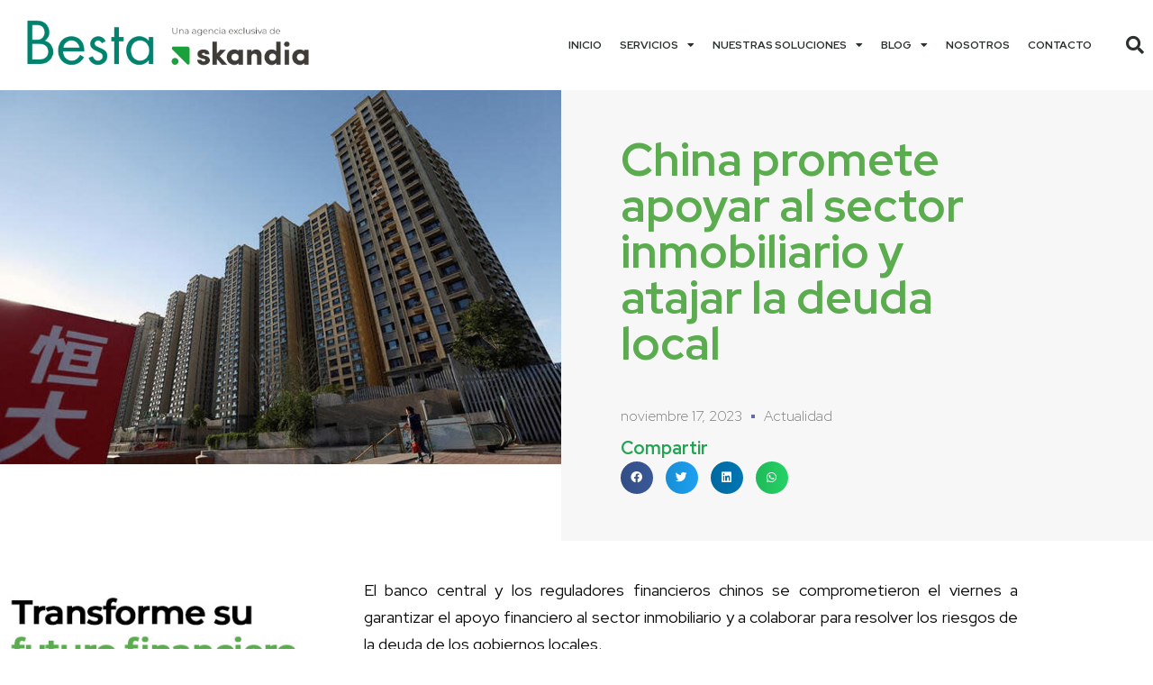

--- FILE ---
content_type: text/css
request_url: https://besta.com.co/wp-content/uploads/elementor/css/post-427.css?ver=1769558542
body_size: 617
content:
.elementor-427 .elementor-element.elementor-element-5ee7971a > .elementor-container > .elementor-column > .elementor-widget-wrap{align-content:center;align-items:center;}.elementor-427 .elementor-element.elementor-element-5ee7971a:not(.elementor-motion-effects-element-type-background), .elementor-427 .elementor-element.elementor-element-5ee7971a > .elementor-motion-effects-container > .elementor-motion-effects-layer{background-color:#FFFFFF;}.elementor-427 .elementor-element.elementor-element-5ee7971a > .elementor-container{min-height:0px;}.elementor-427 .elementor-element.elementor-element-5ee7971a{transition:background 0.3s, border 0.3s, border-radius 0.3s, box-shadow 0.3s;z-index:99;}.elementor-427 .elementor-element.elementor-element-5ee7971a > .elementor-background-overlay{transition:background 0.3s, border-radius 0.3s, opacity 0.3s;}.elementor-427 .elementor-element.elementor-element-613c07cb img{width:330px;}.elementor-427 .elementor-element.elementor-element-6f15b101 .elementor-menu-toggle{margin-left:auto;background-color:rgba(0,0,0,0);border-width:0px;border-radius:0px;}.elementor-427 .elementor-element.elementor-element-6f15b101 .elementor-nav-menu .elementor-item{font-size:12px;font-weight:700;}.elementor-427 .elementor-element.elementor-element-6f15b101 .elementor-nav-menu--main .elementor-item{color:#2a302f;fill:#2a302f;padding-left:10px;padding-right:10px;padding-top:40px;padding-bottom:40px;}.elementor-427 .elementor-element.elementor-element-6f15b101 .elementor-nav-menu--main .elementor-item:hover,
					.elementor-427 .elementor-element.elementor-element-6f15b101 .elementor-nav-menu--main .elementor-item.elementor-item-active,
					.elementor-427 .elementor-element.elementor-element-6f15b101 .elementor-nav-menu--main .elementor-item.highlighted,
					.elementor-427 .elementor-element.elementor-element-6f15b101 .elementor-nav-menu--main .elementor-item:focus{color:#5AAC4E;fill:#5AAC4E;}.elementor-427 .elementor-element.elementor-element-6f15b101 .elementor-nav-menu--main:not(.e--pointer-framed) .elementor-item:before,
					.elementor-427 .elementor-element.elementor-element-6f15b101 .elementor-nav-menu--main:not(.e--pointer-framed) .elementor-item:after{background-color:#5AAC4E;}.elementor-427 .elementor-element.elementor-element-6f15b101 .e--pointer-framed .elementor-item:before,
					.elementor-427 .elementor-element.elementor-element-6f15b101 .e--pointer-framed .elementor-item:after{border-color:#5AAC4E;}.elementor-427 .elementor-element.elementor-element-6f15b101 .elementor-nav-menu--main .elementor-item.elementor-item-active{color:#5AAC4E;}.elementor-427 .elementor-element.elementor-element-6f15b101 .e--pointer-framed .elementor-item:before{border-width:5px;}.elementor-427 .elementor-element.elementor-element-6f15b101 .e--pointer-framed.e--animation-draw .elementor-item:before{border-width:0 0 5px 5px;}.elementor-427 .elementor-element.elementor-element-6f15b101 .e--pointer-framed.e--animation-draw .elementor-item:after{border-width:5px 5px 0 0;}.elementor-427 .elementor-element.elementor-element-6f15b101 .e--pointer-framed.e--animation-corners .elementor-item:before{border-width:5px 0 0 5px;}.elementor-427 .elementor-element.elementor-element-6f15b101 .e--pointer-framed.e--animation-corners .elementor-item:after{border-width:0 5px 5px 0;}.elementor-427 .elementor-element.elementor-element-6f15b101 .e--pointer-underline .elementor-item:after,
					 .elementor-427 .elementor-element.elementor-element-6f15b101 .e--pointer-overline .elementor-item:before,
					 .elementor-427 .elementor-element.elementor-element-6f15b101 .e--pointer-double-line .elementor-item:before,
					 .elementor-427 .elementor-element.elementor-element-6f15b101 .e--pointer-double-line .elementor-item:after{height:5px;}.elementor-427 .elementor-element.elementor-element-6f15b101 .elementor-nav-menu--dropdown a, .elementor-427 .elementor-element.elementor-element-6f15b101 .elementor-menu-toggle{color:#000000;fill:#000000;}.elementor-427 .elementor-element.elementor-element-6f15b101 .elementor-nav-menu--dropdown{background-color:#f2f2f2;}.elementor-427 .elementor-element.elementor-element-6f15b101 .elementor-nav-menu--dropdown a:hover,
					.elementor-427 .elementor-element.elementor-element-6f15b101 .elementor-nav-menu--dropdown a:focus,
					.elementor-427 .elementor-element.elementor-element-6f15b101 .elementor-nav-menu--dropdown a.elementor-item-active,
					.elementor-427 .elementor-element.elementor-element-6f15b101 .elementor-nav-menu--dropdown a.highlighted,
					.elementor-427 .elementor-element.elementor-element-6f15b101 .elementor-menu-toggle:hover,
					.elementor-427 .elementor-element.elementor-element-6f15b101 .elementor-menu-toggle:focus{color:#5AAC4E;}.elementor-427 .elementor-element.elementor-element-6f15b101 .elementor-nav-menu--dropdown a:hover,
					.elementor-427 .elementor-element.elementor-element-6f15b101 .elementor-nav-menu--dropdown a:focus,
					.elementor-427 .elementor-element.elementor-element-6f15b101 .elementor-nav-menu--dropdown a.elementor-item-active,
					.elementor-427 .elementor-element.elementor-element-6f15b101 .elementor-nav-menu--dropdown a.highlighted{background-color:#ededed;}.elementor-427 .elementor-element.elementor-element-6f15b101 .elementor-nav-menu--dropdown .elementor-item, .elementor-427 .elementor-element.elementor-element-6f15b101 .elementor-nav-menu--dropdown  .elementor-sub-item{font-size:15px;}.elementor-427 .elementor-element.elementor-element-6f15b101 div.elementor-menu-toggle{color:#000000;}.elementor-427 .elementor-element.elementor-element-6f15b101 div.elementor-menu-toggle svg{fill:#000000;}.elementor-427 .elementor-element.elementor-element-6f15b101 div.elementor-menu-toggle:hover, .elementor-427 .elementor-element.elementor-element-6f15b101 div.elementor-menu-toggle:focus{color:#00ce1b;}.elementor-427 .elementor-element.elementor-element-6f15b101 div.elementor-menu-toggle:hover svg, .elementor-427 .elementor-element.elementor-element-6f15b101 div.elementor-menu-toggle:focus svg{fill:#00ce1b;}.elementor-427 .elementor-element.elementor-element-6f15b101{--nav-menu-icon-size:25px;}.elementor-427 .elementor-element.elementor-element-46a826bc .elementor-search-form{text-align:end;}.elementor-427 .elementor-element.elementor-element-46a826bc .elementor-search-form__toggle{--e-search-form-toggle-size:40px;--e-search-form-toggle-color:#2a302f;--e-search-form-toggle-background-color:rgba(0,0,0,0);--e-search-form-toggle-icon-size:calc(50em / 100);}.elementor-427 .elementor-element.elementor-element-46a826bc.elementor-search-form--skin-full_screen .elementor-search-form__container{background-color:rgba(0,0,0,0.87);}.elementor-427 .elementor-element.elementor-element-46a826bc input[type="search"].elementor-search-form__input{font-size:35px;}.elementor-427 .elementor-element.elementor-element-46a826bc:not(.elementor-search-form--skin-full_screen) .elementor-search-form__container{border-radius:3px;}.elementor-427 .elementor-element.elementor-element-46a826bc.elementor-search-form--skin-full_screen input[type="search"].elementor-search-form__input{border-radius:3px;}.elementor-theme-builder-content-area{height:400px;}.elementor-location-header:before, .elementor-location-footer:before{content:"";display:table;clear:both;}@media(min-width:768px){.elementor-427 .elementor-element.elementor-element-68e10969{width:29.298%;}.elementor-427 .elementor-element.elementor-element-1662360c{width:66.141%;}.elementor-427 .elementor-element.elementor-element-4394eead{width:4.561%;}}@media(max-width:959px){.elementor-427 .elementor-element.elementor-element-5ee7971a{padding:30px 20px 30px 20px;}.elementor-427 .elementor-element.elementor-element-6f15b101 .elementor-nav-menu--main > .elementor-nav-menu > li > .elementor-nav-menu--dropdown, .elementor-427 .elementor-element.elementor-element-6f15b101 .elementor-nav-menu__container.elementor-nav-menu--dropdown{margin-top:45px !important;}}@media(max-width:767px){.elementor-427 .elementor-element.elementor-element-5ee7971a{padding:20px 20px 20px 20px;}.elementor-427 .elementor-element.elementor-element-68e10969{width:60%;}.elementor-427 .elementor-element.elementor-element-613c07cb img{width:325px;}.elementor-427 .elementor-element.elementor-element-1662360c{width:25%;}.elementor-427 .elementor-element.elementor-element-6f15b101 .elementor-nav-menu--main > .elementor-nav-menu > li > .elementor-nav-menu--dropdown, .elementor-427 .elementor-element.elementor-element-6f15b101 .elementor-nav-menu__container.elementor-nav-menu--dropdown{margin-top:35px !important;}.elementor-427 .elementor-element.elementor-element-4394eead{width:15%;}}

--- FILE ---
content_type: text/css
request_url: https://besta.com.co/wp-content/uploads/elementor/css/post-1864.css?ver=1769558542
body_size: -6
content:
.elementor-1864 .elementor-element.elementor-element-717c3bee:not(.elementor-motion-effects-element-type-background), .elementor-1864 .elementor-element.elementor-element-717c3bee > .elementor-motion-effects-container > .elementor-motion-effects-layer{background-color:#3A4046;background-image:url("https://besta.com.co/wp-content/uploads/2020/04/consultant-sectionbg1.png");background-position:top center;background-repeat:no-repeat;background-size:contain;}.elementor-1864 .elementor-element.elementor-element-717c3bee{transition:background 0.3s, border 0.3s, border-radius 0.3s, box-shadow 0.3s;padding:20px 0px 20px 0px;}.elementor-1864 .elementor-element.elementor-element-717c3bee > .elementor-background-overlay{transition:background 0.3s, border-radius 0.3s, opacity 0.3s;}.elementor-1864 .elementor-element.elementor-element-28b6ff43 > .elementor-element-populated{padding:0px 0px 0px 0px;}.elementor-1864 .elementor-element.elementor-element-13f333d6 > .elementor-container{max-width:1200px;}.elementor-1864 .elementor-element.elementor-element-13f333d6{margin-top:0px;margin-bottom:0px;}.elementor-1864 .elementor-element.elementor-element-6805c000{text-align:end;}.elementor-1864 .elementor-element.elementor-element-6805c000 .elementor-heading-title{font-family:"Montserrat", Sans-serif;font-size:14px;font-weight:300;color:#FFFFFF;}.elementor-theme-builder-content-area{height:400px;}.elementor-location-header:before, .elementor-location-footer:before{content:"";display:table;clear:both;}@media(max-width:767px){.elementor-1864 .elementor-element.elementor-element-6805c000{text-align:center;}}

--- FILE ---
content_type: text/css
request_url: https://besta.com.co/wp-content/uploads/elementor/css/post-590.css?ver=1769558547
body_size: 1267
content:
.elementor-590 .elementor-element.elementor-element-5d3fb6eb > .elementor-element-populated{padding:0px 0px 0px 0px;}.elementor-590 .elementor-element.elementor-element-6325c691{text-align:start;}.elementor-bc-flex-widget .elementor-590 .elementor-element.elementor-element-6fbf13aa.elementor-column .elementor-widget-wrap{align-items:flex-start;}.elementor-590 .elementor-element.elementor-element-6fbf13aa.elementor-column.elementor-element[data-element_type="column"] > .elementor-widget-wrap.elementor-element-populated{align-content:flex-start;align-items:flex-start;}.elementor-590 .elementor-element.elementor-element-6fbf13aa > .elementor-element-populated{transition:background 0.3s, border 0.3s, border-radius 0.3s, box-shadow 0.3s;}.elementor-590 .elementor-element.elementor-element-6fbf13aa > .elementor-element-populated > .elementor-background-overlay{transition:background 0.3s, border-radius 0.3s, opacity 0.3s;}.elementor-590 .elementor-element.elementor-element-3f5724ab:not(.elementor-motion-effects-element-type-background), .elementor-590 .elementor-element.elementor-element-3f5724ab > .elementor-motion-effects-container > .elementor-motion-effects-layer{background-color:#f7f7f7;}.elementor-590 .elementor-element.elementor-element-3f5724ab > .elementor-container{min-height:500px;}.elementor-590 .elementor-element.elementor-element-3f5724ab{transition:background 0.3s, border 0.3s, border-radius 0.3s, box-shadow 0.3s;margin-top:0px;margin-bottom:0px;}.elementor-590 .elementor-element.elementor-element-3f5724ab > .elementor-background-overlay{transition:background 0.3s, border-radius 0.3s, opacity 0.3s;}.elementor-bc-flex-widget .elementor-590 .elementor-element.elementor-element-357e90a3.elementor-column .elementor-widget-wrap{align-items:center;}.elementor-590 .elementor-element.elementor-element-357e90a3.elementor-column.elementor-element[data-element_type="column"] > .elementor-widget-wrap.elementor-element-populated{align-content:center;align-items:center;}.elementor-590 .elementor-element.elementor-element-357e90a3 > .elementor-widget-wrap > .elementor-widget:not(.elementor-widget__width-auto):not(.elementor-widget__width-initial):not(:last-child):not(.elementor-absolute){margin-block-end:0px;}.elementor-590 .elementor-element.elementor-element-357e90a3 > .elementor-element-populated{padding:0% 30% 0% 10%;}.elementor-590 .elementor-element.elementor-element-397b9788 > .elementor-widget-container{margin:0px 0px 40px 0px;}.elementor-590 .elementor-element.elementor-element-397b9788{text-align:start;}.elementor-590 .elementor-element.elementor-element-397b9788 .elementor-heading-title{font-size:51px;color:#5AAC4E;}.elementor-590 .elementor-element.elementor-element-77f06c16 .elementor-icon-list-items:not(.elementor-inline-items) .elementor-icon-list-item:not(:last-child){padding-bottom:calc(20px/2);}.elementor-590 .elementor-element.elementor-element-77f06c16 .elementor-icon-list-items:not(.elementor-inline-items) .elementor-icon-list-item:not(:first-child){margin-top:calc(20px/2);}.elementor-590 .elementor-element.elementor-element-77f06c16 .elementor-icon-list-items.elementor-inline-items .elementor-icon-list-item{margin-right:calc(20px/2);margin-left:calc(20px/2);}.elementor-590 .elementor-element.elementor-element-77f06c16 .elementor-icon-list-items.elementor-inline-items{margin-right:calc(-20px/2);margin-left:calc(-20px/2);}body.rtl .elementor-590 .elementor-element.elementor-element-77f06c16 .elementor-icon-list-items.elementor-inline-items .elementor-icon-list-item:after{left:calc(-20px/2);}body:not(.rtl) .elementor-590 .elementor-element.elementor-element-77f06c16 .elementor-icon-list-items.elementor-inline-items .elementor-icon-list-item:after{right:calc(-20px/2);}.elementor-590 .elementor-element.elementor-element-77f06c16 .elementor-icon-list-item:not(:last-child):after{content:"";height:15%;border-color:#606DA6;}.elementor-590 .elementor-element.elementor-element-77f06c16 .elementor-icon-list-items:not(.elementor-inline-items) .elementor-icon-list-item:not(:last-child):after{border-top-style:solid;border-top-width:4px;}.elementor-590 .elementor-element.elementor-element-77f06c16 .elementor-icon-list-items.elementor-inline-items .elementor-icon-list-item:not(:last-child):after{border-left-style:solid;}.elementor-590 .elementor-element.elementor-element-77f06c16 .elementor-inline-items .elementor-icon-list-item:not(:last-child):after{border-left-width:4px;}.elementor-590 .elementor-element.elementor-element-77f06c16 .elementor-icon-list-icon{width:0px;}.elementor-590 .elementor-element.elementor-element-77f06c16 .elementor-icon-list-icon i{font-size:0px;}.elementor-590 .elementor-element.elementor-element-77f06c16 .elementor-icon-list-icon svg{--e-icon-list-icon-size:0px;}body:not(.rtl) .elementor-590 .elementor-element.elementor-element-77f06c16 .elementor-icon-list-text{padding-left:0px;}body.rtl .elementor-590 .elementor-element.elementor-element-77f06c16 .elementor-icon-list-text{padding-right:0px;}.elementor-590 .elementor-element.elementor-element-77f06c16 .elementor-icon-list-text, .elementor-590 .elementor-element.elementor-element-77f06c16 .elementor-icon-list-text a{color:#7A7A7A;}.elementor-590 .elementor-element.elementor-element-77f06c16 .elementor-icon-list-item{font-size:16px;font-weight:300;}.elementor-590 .elementor-element.elementor-element-5e213c4 > .elementor-widget-container{margin:10px 0px 5px 0px;}.elementor-590 .elementor-element.elementor-element-5e213c4 .elementor-heading-title{font-weight:900;color:var( --e-global-color-77daccb1 );}.elementor-590 .elementor-element.elementor-element-406685b{--grid-side-margin:10px;--grid-column-gap:10px;--grid-row-gap:10px;--grid-bottom-margin:10px;}.elementor-590 .elementor-element.elementor-element-406685b .elementor-share-btn{font-size:calc(0.8px * 10);}.elementor-590 .elementor-element.elementor-element-406685b .elementor-share-btn__icon{--e-share-buttons-icon-size:1.6em;}.elementor-590 .elementor-element.elementor-element-77a4069b > .elementor-container{max-width:1400px;}.elementor-590 .elementor-element.elementor-element-77a4069b{margin-top:40px;margin-bottom:0px;}.elementor-590 .elementor-element.elementor-element-45fe894f > .elementor-element-populated{padding:0px 20px 0px 0px;}.elementor-590 .elementor-element.elementor-element-36ed7e8f > .elementor-widget-container{margin:0px 0px 150px 0px;}.elementor-590 .elementor-element.elementor-element-36ed7e8f{text-align:end;}.elementor-590 .elementor-element.elementor-element-36ed7e8f img{width:100%;}.elementor-590 .elementor-element.elementor-element-9cfe5c3 > .elementor-widget-wrap > .elementor-widget:not(.elementor-widget__width-auto):not(.elementor-widget__width-initial):not(:last-child):not(.elementor-absolute){margin-block-end:50px;}.elementor-590 .elementor-element.elementor-element-9cfe5c3 > .elementor-element-populated{padding:0px 150px 0px 20px;}.elementor-590 .elementor-element.elementor-element-2b7d7d34 .elementor-widget-container{font-family:"Rubik", Sans-serif;font-size:36px;line-height:1.4em;color:#0c0c0c;}.elementor-590 .elementor-element.elementor-element-5dad13d6{text-align:justify;color:#0c0c0c;font-size:18px;font-weight:400;}.elementor-590 .elementor-element.elementor-element-572e2dfc{margin-top:30px;margin-bottom:80px;}.elementor-bc-flex-widget .elementor-590 .elementor-element.elementor-element-2b3a39b3.elementor-column .elementor-widget-wrap{align-items:center;}.elementor-590 .elementor-element.elementor-element-2b3a39b3.elementor-column.elementor-element[data-element_type="column"] > .elementor-widget-wrap.elementor-element-populated{align-content:center;align-items:center;}.elementor-590 .elementor-element.elementor-element-1c87da3 > .elementor-widget-container{margin:10px 0px 5px 0px;}.elementor-590 .elementor-element.elementor-element-1c87da3 .elementor-heading-title{font-weight:900;color:var( --e-global-color-77daccb1 );}.elementor-bc-flex-widget .elementor-590 .elementor-element.elementor-element-44a9f6ab.elementor-column .elementor-widget-wrap{align-items:center;}.elementor-590 .elementor-element.elementor-element-44a9f6ab.elementor-column.elementor-element[data-element_type="column"] > .elementor-widget-wrap.elementor-element-populated{align-content:center;align-items:center;}.elementor-590 .elementor-element.elementor-element-44a9f6ab > .elementor-element-populated{padding:0px 0px 0px 0px;}.elementor-590 .elementor-element.elementor-element-665d84d{--grid-side-margin:10px;--grid-column-gap:10px;--grid-row-gap:10px;--grid-bottom-margin:10px;}.elementor-590 .elementor-element.elementor-element-665d84d .elementor-share-btn{font-size:calc(0.8px * 10);}.elementor-590 .elementor-element.elementor-element-665d84d .elementor-share-btn__icon{--e-share-buttons-icon-size:1.6em;}.elementor-590 .elementor-element.elementor-element-3ce120a0 > .elementor-container{max-width:1400px;}.elementor-590 .elementor-element.elementor-element-3ce120a0{margin-top:0px;margin-bottom:0px;}.elementor-590 .elementor-element.elementor-element-642adb1c > .elementor-widget-wrap > .elementor-widget:not(.elementor-widget__width-auto):not(.elementor-widget__width-initial):not(:last-child):not(.elementor-absolute){margin-block-end:10px;}.elementor-590 .elementor-element.elementor-element-642adb1c > .elementor-element-populated{padding:0px 20px 0px 20px;}.elementor-590 .elementor-element.elementor-element-568363a2{--divider-border-style:solid;--divider-color:#000;--divider-border-width:1px;}.elementor-590 .elementor-element.elementor-element-568363a2 .elementor-divider-separator{width:135px;margin:0 auto;margin-left:0;}.elementor-590 .elementor-element.elementor-element-568363a2 .elementor-divider{text-align:left;padding-block-start:5px;padding-block-end:5px;}.elementor-590 .elementor-element.elementor-element-568363a2 .elementor-divider__text{color:#9B9B9B;font-family:"Rubik", Sans-serif;font-size:14px;font-weight:400;}.elementor-590 .elementor-element.elementor-element-1d9123ed .elementor-heading-title{font-size:45px;font-weight:400;color:var( --e-global-color-77daccb1 );}.elementor-590 .elementor-element.elementor-element-6e73bc9{--grid-row-gap:35px;--grid-column-gap:22px;}.elementor-590 .elementor-element.elementor-element-6e73bc9 > .elementor-widget-container{margin:0px 0px 0px 0px;}.elementor-590 .elementor-element.elementor-element-6e73bc9 .elementor-posts-container .elementor-post__thumbnail{padding-bottom:calc( 0.6 * 100% );}.elementor-590 .elementor-element.elementor-element-6e73bc9:after{content:"0.6";}.elementor-590 .elementor-element.elementor-element-6e73bc9 .elementor-post__thumbnail__link{width:100%;}.elementor-590 .elementor-element.elementor-element-6e73bc9 .elementor-post__meta-data span + span:before{content:"•";}.elementor-590 .elementor-element.elementor-element-6e73bc9 .elementor-post__card{background-color:#F1F1F1;border-radius:0px;}.elementor-590 .elementor-element.elementor-element-6e73bc9 .elementor-post__text{margin-top:20px;}.elementor-590 .elementor-element.elementor-element-6e73bc9 .elementor-post__title, .elementor-590 .elementor-element.elementor-element-6e73bc9 .elementor-post__title a{color:#5AAC4E;font-family:"Montserrat", Sans-serif;font-size:22px;font-weight:500;line-height:1.1em;}.elementor-590 .elementor-element.elementor-element-6e73bc9 .elementor-post__read-more{color:#5AAC4E;}.elementor-590 .elementor-element.elementor-element-6e73bc9 a.elementor-post__read-more{font-family:"Montserrat", Sans-serif;font-size:12px;}@media(min-width:768px){.elementor-590 .elementor-element.elementor-element-5d3fb6eb{width:48.659%;}.elementor-590 .elementor-element.elementor-element-6fbf13aa{width:51.341%;}.elementor-590 .elementor-element.elementor-element-45fe894f{width:30%;}.elementor-590 .elementor-element.elementor-element-9cfe5c3{width:70%;}.elementor-590 .elementor-element.elementor-element-2b3a39b3{width:25%;}.elementor-590 .elementor-element.elementor-element-44a9f6ab{width:75%;}}@media(max-width:959px) and (min-width:768px){.elementor-590 .elementor-element.elementor-element-5d3fb6eb{width:100%;}.elementor-590 .elementor-element.elementor-element-6fbf13aa{width:100%;}.elementor-590 .elementor-element.elementor-element-45fe894f{width:100%;}.elementor-590 .elementor-element.elementor-element-9cfe5c3{width:100%;}.elementor-590 .elementor-element.elementor-element-2b3a39b3{width:15%;}.elementor-590 .elementor-element.elementor-element-44a9f6ab{width:85%;}}@media(max-width:959px){.elementor-590 .elementor-element.elementor-element-3f5724ab > .elementor-container{min-height:330px;}.elementor-590 .elementor-element.elementor-element-357e90a3 > .elementor-element-populated{padding:50px 50px 50px 50px;} .elementor-590 .elementor-element.elementor-element-406685b{--grid-side-margin:10px;--grid-column-gap:10px;--grid-row-gap:10px;--grid-bottom-margin:10px;}.elementor-590 .elementor-element.elementor-element-77a4069b{margin-top:100px;margin-bottom:0px;}.elementor-590 .elementor-element.elementor-element-45fe894f > .elementor-element-populated{padding:0px 50px 0px 50px;}.elementor-590 .elementor-element.elementor-element-9cfe5c3 > .elementor-element-populated{padding:0px 50px 50px 50px;}.elementor-590 .elementor-element.elementor-element-2b7d7d34 .elementor-widget-container{font-size:26px;} .elementor-590 .elementor-element.elementor-element-665d84d{--grid-side-margin:10px;--grid-column-gap:10px;--grid-row-gap:10px;--grid-bottom-margin:10px;}.elementor-590 .elementor-element.elementor-element-3ce120a0{margin-top:0px;margin-bottom:0px;}.elementor-590 .elementor-element.elementor-element-642adb1c > .elementor-element-populated{padding:50px 50px 50px 50px;}.elementor-590 .elementor-element.elementor-element-1d9123ed .elementor-heading-title{font-size:35px;}}@media(max-width:767px){.elementor-590 .elementor-element.elementor-element-3f5724ab > .elementor-container{min-height:5px;}.elementor-590 .elementor-element.elementor-element-357e90a3 > .elementor-element-populated{padding:50px 20px 50px 20px;}.elementor-590 .elementor-element.elementor-element-397b9788 .elementor-heading-title{font-size:26px;} .elementor-590 .elementor-element.elementor-element-406685b{--grid-side-margin:10px;--grid-column-gap:10px;--grid-row-gap:10px;--grid-bottom-margin:10px;}.elementor-590 .elementor-element.elementor-element-77a4069b{margin-top:50px;margin-bottom:0px;}.elementor-590 .elementor-element.elementor-element-45fe894f > .elementor-element-populated{padding:20px 20px 20px 20px;}.elementor-590 .elementor-element.elementor-element-9cfe5c3 > .elementor-element-populated{padding:0px 20px 0px 20px;}.elementor-590 .elementor-element.elementor-element-2b7d7d34 .elementor-widget-container{font-size:20px;}.elementor-590 .elementor-element.elementor-element-5dad13d6{font-size:17px;line-height:1.3em;}.elementor-590 .elementor-element.elementor-element-44a9f6ab{width:100%;}.elementor-590 .elementor-element.elementor-element-44a9f6ab > .elementor-element-populated{margin:20px 0px 0px 0px;--e-column-margin-right:0px;--e-column-margin-left:0px;} .elementor-590 .elementor-element.elementor-element-665d84d{--grid-side-margin:10px;--grid-column-gap:10px;--grid-row-gap:10px;--grid-bottom-margin:10px;}.elementor-590 .elementor-element.elementor-element-3ce120a0{margin-top:100px;margin-bottom:0px;}.elementor-590 .elementor-element.elementor-element-642adb1c > .elementor-element-populated{padding:0px 20px 0px 20px;}.elementor-590 .elementor-element.elementor-element-1d9123ed .elementor-heading-title{font-size:25px;}.elementor-590 .elementor-element.elementor-element-6e73bc9 .elementor-posts-container .elementor-post__thumbnail{padding-bottom:calc( 0.5 * 100% );}.elementor-590 .elementor-element.elementor-element-6e73bc9:after{content:"0.5";}.elementor-590 .elementor-element.elementor-element-6e73bc9 .elementor-post__thumbnail__link{width:100%;}}

--- FILE ---
content_type: application/x-javascript
request_url: https://besta.com.co/wp-content/plugins/gpt3-ai-content-generator-premium/public/js/wpaicg-form-shortcode.js
body_size: 6031
content:
var resetFeedbackButtons = function() {
    var thumbsUp = document.getElementById('wpaicg-prompt-thumbs_up');
    var thumbsDown = document.getElementById('wpaicg-prompt-thumbs_down');
    if (thumbsUp) {
        thumbsUp.disabled = false;
        thumbsUp.style.display = 'inline-block';
    }
    if (thumbsDown) {
        thumbsDown.disabled = false;
        thumbsDown.style.display = 'inline-block';
    }
};

var wpaicgPlayGround = {
    init: function(){
        var wpaicg_PlayGround = this;
        var wpaicgFormsShortcode = document.getElementsByClassName('wpaicg-playground-shortcode');
        var wpaicgClearButtons = document.getElementsByClassName('wpaicg-prompt-clear');
        var wpaicgStopButtons = document.getElementsByClassName('wpaicg-prompt-stop-generate');
        var wpaicgSaveButtons = document.getElementsByClassName('wpaicg-prompt-save-draft');
        var wpaicgDownloadButtons = document.getElementsByClassName('wpaicg-prompt-download');
        var wpaicgCopyButtons = document.getElementsByClassName('wpaicg-prompt-copy_button');
        var wpaicgThumbsUpButtons = document.getElementsByClassName('wpaicg-prompt-thumbs_up');
        var wpaicgThumbsDownButtons = document.getElementsByClassName('wpaicg-prompt-thumbs_down');

        if(wpaicgDownloadButtons && wpaicgDownloadButtons.length){
            for(var i=0;i < wpaicgDownloadButtons.length;i++) {
                var wpaicgDownloadButton = wpaicgDownloadButtons[i];
                wpaicgDownloadButton.addEventListener('click', function (e) {
                    e.preventDefault();
                    var wpaicgDownloadButton = e.currentTarget;
                    var wpaicgForm = wpaicgDownloadButton.closest('.wpaicg-prompt-form');
                    var formID = wpaicgForm.getAttribute('data-id');
                    var wpaicgFormData = window['wpaicgForm'+formID];
                    var currentContent = wpaicg_PlayGround.getContent(wpaicgFormData.response,formID);

                    // Replace &nbsp; with space
                    currentContent = currentContent.replace(/&nbsp;/g, ' ');
                    currentContent = currentContent.replace(/<br>/g,"\n");
                    currentContent = currentContent.replace(/<br \/>/g,"\n");

                    var element = document.createElement('a');
                    element.setAttribute('href', 'data:text/plain;charset=utf-8,' + encodeURIComponent(currentContent));
                    element.setAttribute('download', 'response.txt');

                    element.style.display = 'none';
                    document.body.appendChild(element);

                    element.click();
                    document.body.removeChild(element);
                });
            }
        }

        if(wpaicgCopyButtons && wpaicgCopyButtons.length){
            for(var i=0; i < wpaicgCopyButtons.length; i++){
                var wpaicgCopyButton = wpaicgCopyButtons[i];
                wpaicgCopyButton.addEventListener('click', function (e) {
                    e.preventDefault();
                    var wpaicgCopyButton = e.currentTarget;
                    var originalText = wpaicgCopyButton.textContent;  // Store the original button text
                    wpaicgCopyButton.textContent = "👍";
                    setTimeout(function() {
                        wpaicgCopyButton.textContent = originalText;  // Restore original text after 2 seconds
                    }, 2000);

                    var wpaicgForm = wpaicgCopyButton.closest('.wpaicg-prompt-form');
                    var formID = wpaicgForm.getAttribute('data-id');
                    var wpaicgFormData = window['wpaicgForm'+formID];
                    var responseText = wpaicgPlayGround.getContent(wpaicgFormData.response, formID);

                    // Convert HTML to plain text (no markup)
                    var tmpDiv = document.createElement('div');
                    tmpDiv.innerHTML = responseText;
                    var plainText = tmpDiv.innerText || tmpDiv.textContent || '';
                    
                    navigator.clipboard.writeText(plainText).then(function() {
                        console.log('Text successfully copied to clipboard');
                    }).catch(function(err) {
                        console.error('Unable to copy text to clipboard', err);
                    });
                });
            }
        }

        if(wpaicgClearButtons && wpaicgClearButtons.length){
            for(var i=0;i < wpaicgClearButtons.length;i++){
                var wpaicgClearButton = wpaicgClearButtons[i];
                wpaicgClearButton.addEventListener('click', function (e) {
                    e.preventDefault();
                    var wpaicgClearButton = e.currentTarget;
                    var wpaicgForm = wpaicgClearButton.closest('.wpaicg-prompt-form');
                    var formID = wpaicgForm.getAttribute('data-id');
                    var wpaicgFormData = window['wpaicgForm'+formID];
                    var wpaicgSaveResult = wpaicgForm.getElementsByClassName('wpaicg-prompt-save-result')[0];
                    wpaicg_PlayGround.setContent(wpaicgFormData.response,formID,'');
                    wpaicgSaveResult.style.display = 'none';
                });
            }
        }

        if(wpaicgStopButtons && wpaicgStopButtons.length){
            for(var i=0;i < wpaicgStopButtons.length;i++){
                var wpaicgStopButton = wpaicgStopButtons[i];
                wpaicgStopButton.addEventListener('click', function (e) {
                    e.preventDefault();
                    var wpaicgStopButton = e.currentTarget;
                    var wpaicgForm = wpaicgStopButton.closest('.wpaicg-prompt-form');
                    var eventID = wpaicgStopButton.getAttribute('data-event');
                    var wpaicgSaveResult = wpaicgForm.getElementsByClassName('wpaicg-prompt-save-result')[0];
                    var wpaicgGenerateBtn = wpaicgForm.getElementsByClassName('wpaicg-generate-button')[0];
                    wpaicg_PlayGround.eventClose(eventID,wpaicgStopButton,wpaicgSaveResult,wpaicgGenerateBtn);
                });
            }
        }

        if(wpaicgSaveButtons && wpaicgSaveButtons.length){
            for(var i=0;i < wpaicgSaveButtons.length;i++){
                var wpaicgSaveButton = wpaicgSaveButtons[i];
                wpaicgSaveButton.addEventListener('click', function (e) {
                    e.preventDefault();
                    var wpaicgSaveButton = e.currentTarget;
                    var wpaicgForm = wpaicgSaveButton.closest('.wpaicg-prompt-form');
                    var formID = wpaicgForm.getAttribute('data-id');
                    var wpaicgFormData = window['wpaicgForm'+formID];
                    var title = wpaicgForm.getElementsByClassName('wpaicg-prompt-post_title')[0].value;
                    var content = wpaicgPlayGround.getContent(wpaicgFormData.response,formID);
                    if (title === '') {
                        alert('Please insert title');
                    } else if (content === '') {
                        alert('Please wait generate content');
                    } else {
                        const xhttp = new XMLHttpRequest();
                        xhttp.open('POST', wpaicgFormData.ajax);
                        xhttp.setRequestHeader("Content-type", "application/x-www-form-urlencoded");
                        var encodedContent = encodeURIComponent(content);
                        xhttp.send('action=wpaicg_save_draft_post_extra&title=' + encodeURIComponent(title) + '&content=' + encodedContent+'&save_source=promptbase&nonce='+wpaicgFormData.ajax_nonce);
                        wpaicgPlayGround.loading.add(wpaicgSaveButton);
                        xhttp.onreadystatechange = function (oEvent) {
                            if (xhttp.readyState === 4) {
                                wpaicgPlayGround.loading.remove(wpaicgSaveButton);
                                if (xhttp.status === 200) {
                                    var wpaicg_response = this.responseText;
                                    wpaicg_response = JSON.parse(wpaicg_response);
                                    if (wpaicg_response.status === 'success') {
                                        window.location.href = wpaicgFormData.post+'?post=' + wpaicg_response.id + '&action=edit';
                                    } else {
                                        alert(wpaicg_response.msg);
                                    }
                                } else {
                                    alert('Something went wrong');
                                }
                            }
                        };
                    }
                });
            }
        }

        // Initialize for each .wpaicg-playground-shortcode (the prompt forms)
        if(wpaicgFormsShortcode && wpaicgFormsShortcode.length){
            for(var i = 0;i< wpaicgFormsShortcode.length;i++){
                var wpaicgFormShortcode =  wpaicgFormsShortcode[i];
                var wpaicgForm = wpaicgFormShortcode.getElementsByClassName('wpaicg-prompt-form')[0];
                wpaicgForm.addEventListener('submit', function (e) {
                    e.preventDefault();

                    var wpaicgForm = e.currentTarget;
                    var formID = wpaicgForm.getAttribute('data-id');

                    var formSource = wpaicgForm.getAttribute('data-source');
                    var wpaicgFormData = window['wpaicgForm'+formID];

                    // If feedback buttons are enabled, reset them
                    if (wpaicgFormData && wpaicgFormData.feedback_buttons === 'yes') {
                        resetFeedbackButtons();
                    }

                    var wpaicgMaxToken = wpaicgForm.getElementsByClassName('wpaicg-prompt-max_tokens')[0];
                    var wpaicgTemperature = wpaicgForm.getElementsByClassName('wpaicg-prompt-temperature')[0];
                    var wpaicgTopP = wpaicgForm.getElementsByClassName('wpaicg-prompt-top_p')[0];
                    var wpaicgFP = wpaicgForm.getElementsByClassName('wpaicg-prompt-frequency_penalty')[0];
                    var wpaicgPP = wpaicgForm.getElementsByClassName('wpaicg-prompt-presence_penalty')[0];
                    var wpaicgMaxLines = wpaicgForm.getElementsByClassName('wpaicg-prompt-max-lines')[0];

                    var wpaicgGenerateBtn = wpaicgForm.getElementsByClassName('wpaicg-generate-button')[0];
                    var wpaicgSaveResult = wpaicgForm.getElementsByClassName('wpaicg-prompt-save-result')[0];
                    var wpaicgStop = wpaicgForm.getElementsByClassName('wpaicg-prompt-stop-generate')[0];
                    var max_tokens = wpaicgMaxToken.value;
                    var temperature = wpaicgTemperature.value;
                    var top_p = wpaicgTopP.value;
                    var frequency_penalty = wpaicgFP.value;
                    var presence_penalty = wpaicgPP.value;
                    var error_message = false;

                    if (max_tokens === '') {
                        error_message = 'Please enter max tokens';
                    } else if (parseFloat(max_tokens) < 1 || parseFloat(max_tokens) > 8000) {
                        error_message = 'Please enter a valid max tokens value between 1 and 8000';
                    } else if (temperature === '') {
                        error_message = 'Please enter temperature';
                    } else if (parseFloat(temperature) < 0 || parseFloat(temperature) > 1) {
                        error_message = 'Please enter a valid temperature value between 0 and 1';
                    } else if (top_p === '') {
                        error_message = 'Please enter Top P';
                    } else if (parseFloat(top_p) < 0 || parseFloat(top_p) > 1) {
                        error_message = 'Please enter a valid Top P value between 0 and 1';
                    }  else if (frequency_penalty === '') {
                        error_message = 'Please enter frequency penalty';
                    } else if (parseFloat(frequency_penalty) < 0 || parseFloat(frequency_penalty) > 2) {
                        error_message = 'Please enter a valid frequency penalty value between 0 and 2';
                    } else if (presence_penalty === '') {
                        error_message = 'Please enter presence penalty';
                    } else if (parseFloat(presence_penalty) < 0 || parseFloat(presence_penalty) > 2) {
                        error_message = 'Please enter a valid presence penalty value between 0 and 2';
                    }

                    if (error_message) {
                        alert(error_message);
                    } else {
                        // Validate form fields if any
                        if (typeof wpaicgFormData.fields === 'object') {
                            for (var i = 0; i < wpaicgFormData.fields.length; i++) {
                                var form_field = wpaicgFormData.fields[i];
                                var field = wpaicgForm.getElementsByClassName('wpaicg-form-field-' + i)[0];
                                var field_type = form_field['type'] !== undefined ? form_field['type'] : 'text';
                                var field_label = form_field['label'] !== undefined ? form_field['label'] : '';
                                var field_min = form_field['min'] !== undefined ? form_field['min'] : '';
                                var field_max = form_field['max'] !== undefined ? form_field['max'] : '';

                                if (field_type !== 'radio' && field_type !== 'checkbox' && field_type !== 'fileupload') {
                                    var field_value = field.value;
                                    if (field_type === 'text' || field_type === 'textarea' || field_type === 'email' || field_type === 'url') {
                                        if (field_min !== '' && field_value.length < parseInt(field_min)) {
                                            error_message = field_label + ' minimum ' + field_min + ' characters';
                                        } else if (field_max !== '' && field_value.length > parseInt(field_max)) {
                                            error_message = field_label + ' maximum ' + field_max + ' characters';
                                        } else if (field_type === 'email' && !wpaicgPlayGround.validate.email(field_value)) {
                                            error_message = field_label + ' must be email address';
                                        } else if (field_type === 'url' && !wpaicgPlayGround.validate.url(field_value)) {
                                            error_message = field_label + ' must be url';
                                        }
                                    } else if (field_type === 'number') {
                                        if (field_min !== '' && parseFloat(field_value) < parseInt(field_min)) {
                                            error_message = field_label + ' minimum ' + field_min;
                                        } else if (field_max !== '' && parseFloat(field_value) > parseInt(field_max)) {
                                            error_message = field_label + ' maximum ' + field_max;
                                        }
                                    }
                                } else if (field_type === 'fileupload') {
                                    // The file content is now stored in a transient. The hidden input
                                    // just has the transient key, so no length constraints needed here.
                                } else if (field_type === 'checkbox' || field_type === 'radio') {
                                    var field_inputs = field.getElementsByTagName('input');
                                    var field_checked = false;
                                    if (field_inputs && field_inputs.length) {
                                        for (var y = 0; y < field_inputs.length; y++) {
                                            var field_input = field_inputs[y];
                                            if (field_input.checked) {
                                                field_checked = true;
                                            }
                                        }
                                    }
                                    if (!field_checked) {
                                        error_message = field_label + ' is required';
                                    }
                                }
                            }
                        }

                        if(error_message){
                            alert(error_message);
                        } else {
                            // Build the query string
                            let queryString = new URLSearchParams(new FormData(wpaicgForm)).toString();
                            wpaicgPlayGround.loading.add(wpaicgGenerateBtn);
                            wpaicgSaveResult.style.display = 'none';
                            wpaicgStop.style.display = 'inline';
                            wpaicgPlayGround.setContent(wpaicgFormData.response,formID,'');
                            queryString += '&source_stream='+formSource+'&nonce='+wpaicgFormData.ajax_nonce;
                            var eventID = Math.ceil(Math.random()*1000000);

                            // Assign data-eventid to thumbs up/down for feedback tracking
                            for (var i = 0; i < wpaicgThumbsUpButtons.length; i++) {
                                wpaicgThumbsUpButtons[i].setAttribute('data-eventid', eventID);
                            }
                            for (var i = 0; i < wpaicgThumbsDownButtons.length; i++) {
                                wpaicgThumbsDownButtons[i].setAttribute('data-eventid', eventID);
                            }

                            wpaicgStop.setAttribute('data-event',eventID);
                            window['eventGenerator'+eventID] = new EventSource(wpaicgFormData.event + '&' + queryString);

                            if(formSource === 'form'){
                                queryString += '&action=wpaicg_form_log';
                            } else {
                                queryString += '&action=wpaicg_prompt_log';
                            }
                            wpaicgPlayGround.process(queryString,eventID,wpaicgFormData,formID,wpaicgStop,wpaicgSaveResult,wpaicgGenerateBtn,wpaicgMaxLines);
                        }
                    }
                });
            }
        }

        // Handle feedback button clicks
        var handleFeedbackButtonClick = function(e) {
            e.preventDefault();
            var button = e.currentTarget;
            var formID = button.getAttribute('data-id');
            var eventID = button.getAttribute('data-eventid');
            var feedbackType = button.id.replace('wpaicg-prompt-', ''); // "thumbs_up" or "thumbs_down"
            var wpaicgFormData = window['wpaicgForm' + formID];

            var modal = jQuery('#wpaicg_feedbackModal');
            var textareaID = wpaicgFormData.feedbackID;

            modal.fadeIn();
            jQuery('.wpaicg_feedbackModal-overlay').fadeIn();

            // Decide which AJAX action to call — always use wpaicg_form_feedback
            var myaction = 'wpaicg_save_feedback';

            // Set up the submit event for the feedback modal's "Submit" button
            jQuery('#wpaicg_submitFeedback').off('click').on('click', function() {
                modal.find('textarea').attr('id', textareaID);
                var comment = jQuery('#' + textareaID).val() || '';

                // Get the AI's response to store
                var responseText = wpaicgPlayGround.getContent(wpaicgFormData.response, formID);
                // Replace &nbsp; with space
                responseText = responseText.replace(/&nbsp;/g, ' ');
                // Convert <br> tags to new lines
                responseText = responseText.replace(/<br\s*\/?>/g, '\r\n');
                responseText = responseText.replace(/\r\n\r\n/g, '\r\n\r\n');

                const xhttp = new XMLHttpRequest();
                xhttp.open('POST', wpaicgFormData.ajax);
                xhttp.setRequestHeader("Content-type", "application/x-www-form-urlencoded");
                xhttp.send(
                    'action=' + myaction +
                    '&formID=' + encodeURIComponent(formID) +
                    '&feedback=' + encodeURIComponent(feedbackType) +
                    '&comment=' + encodeURIComponent(comment) +
                    '&nonce=' + wpaicgFormData.ajax_nonce +
                    '&formname=' + encodeURIComponent(wpaicgFormData.name) +
                    '&sourceID=' + encodeURIComponent(wpaicgFormData.sourceID) +
                    '&response=' + encodeURIComponent(responseText) +
                    '&eventID=' + encodeURIComponent(eventID)
                );

                xhttp.onreadystatechange = function(oEvent) {
                    if (xhttp.readyState === 4) {
                        if (xhttp.status === 200) {
                            var response = JSON.parse(xhttp.responseText);
                            if (response.status === 'success') {
                                // Disable the appropriate feedback button
                                if (feedbackType === 'thumbs_up') {
                                    var thumbsUpEl = document.getElementById('wpaicg-prompt-thumbs_up');
                                    if (thumbsUpEl) {
                                        thumbsUpEl.disabled = true;
                                    }
                                    var thumbsDownEl = document.getElementById('wpaicg-prompt-thumbs_down');
                                    if (thumbsDownEl) {
                                        thumbsDownEl.style.display = 'none';
                                    }
                                } else {
                                    var thumbsDownEl = document.getElementById('wpaicg-prompt-thumbs_down');
                                    if (thumbsDownEl) {
                                        thumbsDownEl.disabled = true;
                                    }
                                    var thumbsUpEl = document.getElementById('wpaicg-prompt-thumbs_up');
                                    if (thumbsUpEl) {
                                        thumbsUpEl.style.display = 'none';
                                    }
                                }
                                jQuery('#' + textareaID).val('');
                            } else {
                                alert(response.msg);
                            }
                        } else {
                            alert('Error: ' + xhttp.status + ' - ' + xhttp.statusText + '\n\n' + xhttp.responseText);
                        }
                        modal.fadeOut();
                        jQuery('.wpaicg_feedbackModal-overlay').fadeOut();
                    }
                };
            });

            // Close modal
            jQuery('#closeFeedbackModal').off('click').on('click', function() {
                modal.fadeOut();
                jQuery('.wpaicg_feedbackModal-overlay').fadeOut();
            });
        };

        for (var k = 0; k < wpaicgThumbsUpButtons.length; k++) {
            wpaicgThumbsUpButtons[k].addEventListener('click', handleFeedbackButtonClick);
        }
        for (var k = 0; k < wpaicgThumbsDownButtons.length; k++) {
            wpaicgThumbsDownButtons[k].addEventListener('click', handleFeedbackButtonClick);
        }

        // Handle fileupload fields: store in transient instead of entire content in hidden input
        var fileuploadFields = document.querySelectorAll('.wpaicg-fileupload-input');
        fileuploadFields.forEach(function(field){
            field.addEventListener('change', function(e){
                var files = e.target.files;
                if(!files.length) return;
                var file = files[0];
                // check extension
                var allowed = e.target.getAttribute('data-filetypes');
                if(allowed) {
                    var exts = allowed.split(',');
                    var ext = file.name.split('.').pop().toLowerCase();
                    if(!exts.includes(ext)){
                        alert('Invalid file type. Allowed: '+ exts.join(', '));
                        e.target.value = '';
                        return;
                    }
                }
                var reader = new FileReader();
                var ext = file.name.split('.').pop().toLowerCase();

                reader.onload = function(e2) {
                    var content;
                    // For docx (or doc), read as binary -> Base64
                    if (ext === 'docx' || ext === 'doc') {
                        // Convert array buffer to Base64
                        var bytes = new Uint8Array(e2.target.result);
                        var len = bytes.byteLength;
                        var binary = '';
                        for (var i = 0; i < len; i++) {
                            binary += String.fromCharCode(bytes[i]);
                        }
                        content = 'base64:' + btoa(binary);
                    } else {
                        // For txt, csv, etc., read as text
                        content = e2.target.result;
                    }

                    // Make an AJAX call to store the content in a transient
                    var wpaicgForm = field.closest('.wpaicg-prompt-form');
                    var formID = wpaicgForm.getAttribute('data-id');
                    var wpaicgFormData = window['wpaicgForm'+formID];

                    var formData = new FormData();
                    formData.append('action','wpaicg_store_file_content');
                    formData.append('nonce', wpaicgFormData.ajax_nonce);
                    formData.append('fileContent', content);

                    fetch(wpaicgFormData.ajax, {
                        method: 'POST',
                        body: formData
                    })
                    .then(function(resp){ return resp.json(); })
                    .then(function(data){
                        if(data.success && data.data && data.data.transient_key) {
                            // Set the hidden input to the transient key
                            var hiddenID = 'wpaicg-fileupload-hidden-' + field.id.replace('wpaicg-form-field-','');
                            var hiddenEl = document.getElementById(hiddenID);
                            if(hiddenEl) {
                                hiddenEl.value = data.data.transient_key;
                            }
                        } else {
                            alert('Failed to store file content in transient.');
                        }
                    })
                    .catch(function(err){
                        console.error('Error storing file content:', err);
                    });
                };

                // Decide how to read the file:
                if (ext === 'docx' || ext === 'doc') {
                    reader.readAsArrayBuffer(file);
                } else {
                    // For txt, csv, etc.
                    reader.readAsText(file);
                }
            });
        });
    },
    process: function(queryString, eventID, wpaicgFormData, formID, wpaicgStop, wpaicgSaveResult, wpaicgGenerateBtn, wpaicgMaxLines) {
        var wpaicg_PlayGround = this;
        var wpaicg_break_newline = wpaicgParams.logged_in === "1" ? '<br/><br/>' : '\n';
        var startTime = new Date();
        var wpaicg_response_events = 0;
        var wpaicg_newline_before = false;
        var prompt_response = '';
        var wpaicg_limited_token = false;
        var count_line = 0;
        var wpaicg_limitLines = parseFloat(wpaicgMaxLines.value);
        var currentContent = '';
        var katexEnabled = wpaicgParams.katex_enabled ? true : false;
    
        window['eventGenerator' + eventID].onmessage = function(e) {
            currentContent = wpaicg_PlayGround.getContent(wpaicgFormData.response, formID);
    
            if (e.data === "[LIMITED]") {
                console.log('Limited token');
                wpaicg_limited_token = true;
                count_line += 1;
                wpaicg_PlayGround.setContent(wpaicgFormData.response, formID, currentContent + wpaicg_break_newline);
                wpaicg_response_events = 0;
            } else if (e.data === "[DONE]") {
                count_line += 1;
                wpaicg_PlayGround.setContent(wpaicgFormData.response, formID, currentContent + wpaicg_break_newline);
                wpaicg_response_events = 0;
            } else {
                var result = JSON.parse(e.data);
                var hasFinishReason = result.choices &&
                    result.choices[0] &&
                    (
                        result.choices[0].finish_reason === "stop" ||
                        result.choices[0].finish_reason === "length" ||
                        (result.choices[0].finish_details && result.choices[0].finish_details.type === "stop")
                    );
                var content_generated = '';
                if (result.error !== undefined) {
                    content_generated = result.error.message;
                } else {
                    content_generated = (result.choices[0].delta !== undefined)
                        ? (result.choices[0].delta.content !== undefined ? result.choices[0].delta.content : '')
                        : result.choices[0].text;
                }
                prompt_response += content_generated;
    
                // Only process KaTeX if enabled
                var processedResponse = '';
                if (katexEnabled) {
                    // Preprocess the prompt_response to convert math written between square brackets
                    // into proper KaTeX delimiters.
                    processedResponse = wpaicg_PlayGround.convertMathDelimiters(prompt_response);
                } else {
                    processedResponse = prompt_response;
                }

                // Use marked.js to parse the (possibly mixed) markdown + math response.
                var parsedMarkdown = marked.parse(processedResponse);
    
                // Place the HTML in the container
                if (wpaicgFormData.response === 'textarea') {
                    var basicEditor = wpaicg_PlayGround.editor(formID);
                    if (basicEditor) {
                        document.getElementById('wpaicg-prompt-result-' + formID).value = parsedMarkdown;
                    } else {
                        var editorInst = tinyMCE.get('wpaicg-prompt-result-' + formID);
                        editorInst.setContent(parsedMarkdown);
                    }
                } else {
                    var container = document.getElementById('wpaicg-prompt-result-' + formID);
                    container.innerHTML = parsedMarkdown;
                    
                    // Only attempt to render KaTeX if enabled and the function exists
                    if (katexEnabled && typeof renderMathInElement === 'function') {
                        renderMathInElement(container, {
                            delimiters: [
                                { left: '$$', right: '$$', display: true },
                                // REMOVED SINGLE-DOLLAR DELIMITER:
                                // { left: '$',  right: '$',  display: false },
                                { left: '\\(', right: '\\)', display: false },
                                { left: '\\[', right: '\\]', display: true }
                            ],
                            throwOnError: false
                        });
                    }
                }
    
                if (hasFinishReason) {
                    count_line += 1;
                    wpaicg_response_events = 0;
                }
            }
    
            if (count_line === wpaicg_limitLines) {
                if (!wpaicg_limited_token) {
                    let endTime = new Date();
                    let timeDiff = endTime - startTime;
                    timeDiff = timeDiff / 1000;
                    queryString += '&prompt_id=' + wpaicgFormData.id +
                                   '&prompt_name=' + encodeURIComponent(wpaicgFormData.name) +
                                   '&prompt_response=' + encodeURIComponent(prompt_response) +
                                   '&duration=' + encodeURIComponent(timeDiff) +
                                   '&_wpnonce=' + encodeURIComponent(wpaicgFormData.nonce) +
                                   '&source_id=' + encodeURIComponent(wpaicgFormData.sourceID) +
                                   '&eventID=' + encodeURIComponent(eventID);
    
                    const xhttp = new XMLHttpRequest();
                    xhttp.open('POST', wpaicgFormData.ajax);
                    xhttp.setRequestHeader("Content-type", "application/x-www-form-urlencoded");
                    xhttp.send(queryString);
                    xhttp.onreadystatechange = function(oEvent) {
                        if (xhttp.readyState === 4) {
                            // No special action needed here
                        }
                    };
                }
                wpaicg_PlayGround.eventClose(eventID, wpaicgStop, wpaicgSaveResult, wpaicgGenerateBtn, wpaicg_limited_token);
            }
        };
    },   
    convertMathDelimiters: function(text) {
        // Replace any text in square brackets that contains a backslash (a likely indicator of LaTeX)
        // with KaTeX display math delimiters.
        return text.replace(/\[\s*([^\[\]]+?)\s*\]/g, function(match, innerText) {
            if (innerText.indexOf('\\') !== -1) {
                return "$$" + innerText + "$$";
            }
            return match;
        });
    },
    
    editor: function (form_id){
        var basicEditor = true;
        if(wpaicg_prompt_logged){
            var editor = tinyMCE.get('wpaicg-prompt-result-'+form_id);
            if ( document.getElementById('wp-wpaicg-prompt-result-'+form_id+'-wrap') &&
                document.getElementById('wp-wpaicg-prompt-result-'+form_id+'-wrap').classList.contains('tmce-active') && editor ) {
                basicEditor = false;
            }
        }
        return basicEditor;
    },
    setContent: function (type,form_id,value){
        if(type === 'textarea') {
            value = value.replace(/&nbsp;/g, ' ');
            if (this.editor(form_id)) {
                document.getElementById('wpaicg-prompt-result-'+form_id).value = value;
            } else {
                var editor = tinyMCE.get('wpaicg-prompt-result-'+form_id);
                editor.setContent(value);
            }
        }
        else{
            document.getElementById('wpaicg-prompt-result-'+form_id).innerHTML = value;
        }
    },
    getContent: function (type,form_id){
        if(type === 'textarea') {
            if (this.editor(form_id)) {
                return document.getElementById('wpaicg-prompt-result-'+form_id).value;
            } else {
                var editor = tinyMCE.get('wpaicg-prompt-result-'+form_id);
                var content = editor.getContent();
                content = content.replace(/<\/?p(>|$)/g, "");
                return content;
            }
        }
        else {
            return document.getElementById('wpaicg-prompt-result-'+form_id).innerHTML;
        }
    },
    loading: {
        add: function (btn){
            btn.setAttribute('disabled','disabled');
            var spinner = document.createElement('span');
            spinner.classList.add('wpaicg-loader');
            btn.appendChild(spinner);
        },
        remove: function (btn){
            btn.removeAttribute('disabled');
            var spinners = btn.getElementsByClassName('wpaicg-loader');
            if(spinners.length){
                spinners[0].remove();
            }
        }
    },
    eventClose: function (eventID,btn,btnResult,btn_generator,wpaicg_limited_token){
        btn.style.display = 'none';
        if(!wpaicg_limited_token) {
            btnResult.style.display = 'block';
        }
        this.loading.remove(btn_generator);
        if(window['eventGenerator'+eventID]){
            window['eventGenerator'+eventID].close();
        }
    },
    validate: {
        email: function (email){
            return String(email)
                .toLowerCase()
                .match(
                    /^(([^<>()[\]\\.,;:\s@"]+(\.[^<>()[\]\\.,;:\s@"]+)*)|(".+"))@((\[[0-9]{1,3}\.[0-9]{1,3}\.[0-9]{1,3}\.[0-9]{1,3}\])|(([a-zA-Z\-0-9]+\.)+[a-zA-Z]{2,}))$/
                );
        },
        url: function (url){
            try {
                new URL(url);
                return true;
            } catch (err) {
                return false;
            }
        }
    }
}
wpaicgPlayGround.init();